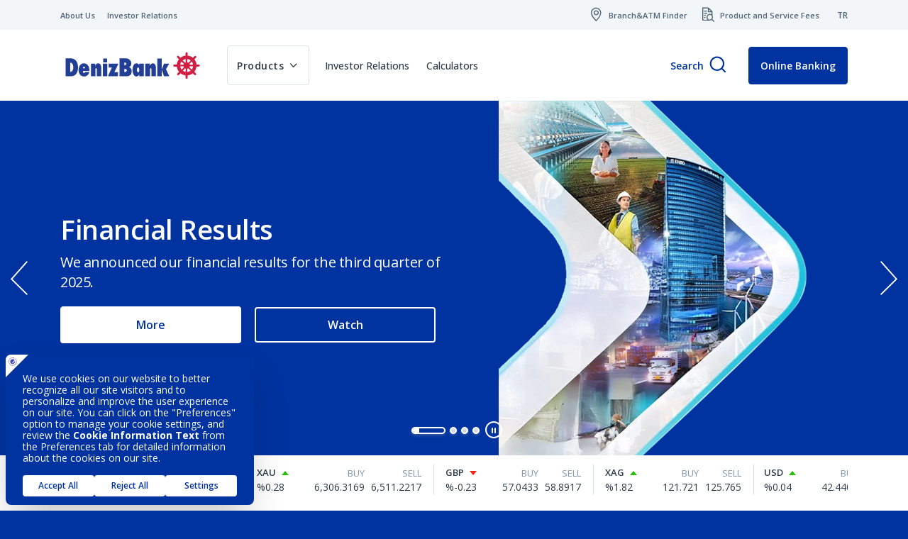

--- FILE ---
content_type: text/html; charset=utf-8
request_url: https://www.denizbank.com/en/
body_size: 26068
content:


<!DOCTYPE html>
<html lang="en">
<head><meta charset="UTF-8" /><title>
	DenizBank | Beyond is Deniz!
</title>
    <script type="text/javascript" src="/ruxitagentjs_ICA27NVfgjqrux_10263230921131557.js" data-dtconfig="rid=RID_46522506|rpid=-907426630|domain=denizbank.com|reportUrl=/rb_d0ac9e6b-b11a-4747-9900-8db5d8d1e8c3|app=4d7573498a5fa2d7|cuc=w2s3jly9|owasp=1|mel=100000|featureHash=ICA27NVfgjqrux|dpvc=1|lastModification=1768330876183|tp=500,50,0,1|rdnt=1|uxrgce=1|srbbv=2|agentUri=/ruxitagentjs_ICA27NVfgjqrux_10263230921131557.js"></script><script src='https://bundles.efilli.com/denizbank.com.prod.js' ></script>
    

    
    <script type="application/ld+json">
        {
          "@context": "https://schema.org",
          "@type": "BreadcrumbList",
          "itemListElement": [{"@type":"ListItem","position":1,"name":"Home Page","item":"https://www.denizbank.com/en/"}]
        }
    </script>
    <!-- End Google Tag Manager -->
    

<meta name="viewport" content="width=device-width, initial-scale=1.0, maximum-scale=5, user-scalable=yes" />
<meta name="description" content="MobilDeniz'i indirin, anında DenizBanklı olun! Kredi Kartı, ihtiyaç kredisi, mevduat, bireysel emeklilik ve sigorta ürünleri DenizBank'ta!" />
<meta name="keywords" content="" />
<meta name="rating" content="General" />
<meta http-equiv="X-UA-Compatible" content="IE=edge" />

<link href="https://fonts.googleapis.com/css?family=Open+Sans:400,600,700,800&display=swap&subset=latin-ext"
    rel="stylesheet preload preconnect">


<link href="/magiclick.font.min.css?v=L7WwdNTZUuyAJVidpUQQq0hAhHIMicJ5bL9FfROKPbU1" type="text/css" rel="stylesheet preload" as='font' media="screen"/>

<link href="/magiclick.plugins.min.css?v=Bfw6YxKxCezr2YCE8ng0NK1KLdVqqphbPz7kOH1fbo41" type="text/css" rel="stylesheet" media="screen"/>


 <link href="/magiclick.DenizBank.min.css?v=FCqp6A9D6KQcju7_hJM0mrjYDWxm2GRIlLeFLAyjdmk1" type="text/css" rel="stylesheet" media="screen"/>



        <meta name="robots" content="all" />
        <link rel="canonical" href="https://www.denizbank.com/en/" />
    

<meta name="revisit-after" content="2 days" />
<!-- for ios -->

<!-- for android -->
<meta name="google-play-app" content="app-id=com.denizbank.mobildeniz" />
<meta name="msApplication-ID" content="App" />
<meta name="msApplication-PackageFamilyName" content="HuluLLC.HuluPlus_fphbd361v8tya" />
<meta name="msApplication-PackageEdgeName" content="9WZDNCRFJ3L1" />
<link rel="apple-touch-icon" href="/_assets/img/apple_touch-icon.png" />


<meta http-equiv="X-UA-Compatible" content="IE=edge" />



<link rel="shortcut icon" href="/_assets/img/favicon.ico" type="image/x-icon">

<meta name="application-name" content=" " />
<meta name="msapplication-TileColor" content="#00529a" />
<meta name="theme-color" content="#00529a">

<meta name="pagecategory" content="Diğer" />

<!-- FACEBOOK GRAPH -->
<meta property="og:title" content="DenizBank | Beyond is Deniz!" />
<meta property="og:type" content="website" />
<meta property="og:url" content="https://www.denizbank.com/en/" />
<meta property="og:image" content="https://www.denizbank.com/_assets/img/fb-logo.png" />
<meta property="og:image:width" content="200" />
<meta property="og:image:height" content="200" />
<meta property="og:description" content="" />
<!-- Twitter Metas -->
<meta property="twitter:card" content="summary" />
<meta property="twitter:site" content="DenizBank" />
<meta property="twitter:title" content="DenizBank | Beyond is Deniz!" />
<meta property="twitter:url" content="https://www.denizbank.com/en/" />
<meta property="twitter:image" content="https://www.denizbank.com/_assets/img/fb-logo.png" />
<meta property="twitter:description" content="" />


<!--[if lt IE 9]>
    <script src="/_assets/js/html5/html5shiv.min.js"></script>
    <script src="/_assets/js/html5/respond.min.js"></script>
<![endif]-->
<!--[if IE]> <meta http-equiv="X-UA-Compatible" content="IE=edge,chrome=1" /><![endif]-->

    <link rel="alternate" hreflang="tr" href="https://www.denizbank.com" />
    <link rel="alternate" hreflang="en" href="https://www.denizbank.com/en/" />
</head>
    <body class="home homepage-container homeModules ">

    <div data-name="search-keywords" data-content="" style="display:none;color:red"></div>
    <!-- Google Tag Manager (noscript) -->
    <noscript>
        <iframe src="https://www.googletagmanager.com/ns.html?id=GTM-MJHPD62" height="0" width="0" style="display: none; visibility: hidden"></iframe>
    </noscript>
    <!-- End Google Tag Manager (noscript) -->
    <div class="skippy overflow-hidden">
        <div class="container-xl">
            <a class="sr-only sr-only-focusable d-none d-md-inline-flex p-2 m-1" href="#topMenu">Goto Menu</a>
            <a class="sr-only sr-only-focusable d-inline-flex p-2 m-1" href="#content">Goto Content</a>
        </div>
    </div>
    <form method="post" action="./" id="aspnetForm">
<div class="aspNetHidden">
<input type="hidden" name="__VIEWSTATE" id="__VIEWSTATE" value="873JEMg/3IlSRd98PZr9JwZp47FZQjFHfpTu+Wam09qpePSOwJnsvNiNV2oXwAp0BOs76y46hmyFIMb2L8MRM/XUu8weXUg6SgV90a5Nh+vinusBliVV3jDGUXjuLzpFLZpzwVrQWwbX4BKhgIeqH1tbmLVI3ZZAEed1GFdnmtJ5b/omjpxV4H/mfST8LKG0NTSvnw+6WSuh+k0/99Qx6m8Cpl53lPsO2GCMOEWeGWDSfAgtprY9VeTG96Y+iDGqVbo+E3W9194oS829GmEnfLWl76QznvND/glySqXLdBPSIige4ad5f7SU3C0is+X9pl1d4LBWoN/St6qPyrxDLaFBHSdu7Qy8romrTHINTmYelDDDS9Mq4VXbl+GStA01d/fccJCMr7NJmXZY78BwRL78Wv4/yT2RUdVMI7R1zW09wHrNv/nBrH1X+E25Wg+klUSH+q7L9QNrAnJM2udEhAQqSL8WcML8r14ShDnxQ3syRhcM4orlPCGCL6CCxp6Sl0+ooNAmycqWmL7Z8sEM8gnL7GSe+MlluWq0pUEpo1RvwYZhjSXyP9WMH8mguv7/JXe8j/rVJqAybDgqJHBS1sY1u2UUESK/UXzcgjUC2XeNi0+h1u2rPl4fOGPlhSdKfEx3flnEu84gFo6/Szd/[base64]/arnXcocs4pep9zZo0nWeSbuSHuHwu+SkjWPf3Nn780Tm/xU4Va2WzTBX0OsfTmCf2NX46hoW2PZdDgIA1vQ/RkgxhnLnRqd6F+rMXFHII+mZzDMt+mZqfMUwCnXJp0gDfEXJR+yGRNcdK9o8ITHDHWonKIuw27Zia2bCD85tE7B/6j5C5JarjAQjgBnMg5L85ChNnTRc5agpyUKRgQhEcvBiU=" />
</div>

<div class="aspNetHidden">

	<input type="hidden" name="__VIEWSTATEGENERATOR" id="__VIEWSTATEGENERATOR" value="1A8A0CA9" />
	<input type="hidden" name="__VIEWSTATEENCRYPTED" id="__VIEWSTATEENCRYPTED" value="" />
</div>
        <div class="overlay"></div>

        
        <header class="homeModules" data-module="Header">
            <div class="menu-parent">
                <div class="header-white-area">
                    <div class="container ">
                        <div class="top-links">
                            <a href="/en/" class="logo d-block d-lg-none">
                                <img class="logo-light lazyload" width="123" height="28" src="/_assets/img/transparent.png" data-src="/_assets/img/DenizbankLOGO-en-v5.svg" alt="Denizbank logo">
                                <img class="logo-dark lazyload" width="123" height="28" src="/_assets/img/transparent.png" data-src="/_assets/img/DenizbankLOGO-en-v5.svg" alt="Denizbank Logo">
                            </a>
                            <div class="top-links-left">
                                <div class="d-lg-flex d-none"><a class="d-none d-md-flex" href="/en/about-denizbank"><span class="d-none d-md-block">About Us</span></a> <a class="d-none d-md-flex" href="/en/investor-relations"><span class="d-none d-md-block">Investor Relations</span></a></div>


                            </div>
                            <div class="top-links-right">
                                
                                <div class="d-flex"><a class="d-flex d-md-none" href="/en/search"><i class="icon-arama fs-20"></i></a><a class="d-none d-md-flex" href="/en/branch-and-atm/"><i class="icon-sube-atm"></i><span>Branch&amp;ATM Finder</span></a> <a class="d-none d-md-flex" href="/en/product-and-service-fees"><i class="icon-urun-hizmetve-ucretleri"></i><span>Product and Service Fees</span></a></div>

                                <div class="lang">
                                    <a href="/">TR</a>
                                </div>
                                 <div class="mobile-menu ">
                                </div>
                            </div>
                        </div>
                    </div>
                </div>
                

<div class="header">
    <div class="container header-content">
        
        <h1 id="pageh1" class="sr-only">Denizbank</h1>
        
        <a href="/en/" class="logo d-none d-lg-block">
            <img class="logo-light lazyload" width="205" height="46" src="/_assets/img/transparent.png" data-src="/_assets/img/DenizbankLOGO-en-v5.svg" alt="Denizbank logo">
            <img class="logo-dark lazyload" width="205" height="46" data-src="/_assets/img/DenizbankLOGO-en-v5.svg" src="/_assets/img/transparent.png"
                alt="Denizbank logo">
        </a>

        <div class="header-menu">
            <div class="mega-menu-button d-flex align-items-center">
                <div class="desktop-hamburger hamburger hamburger--spring d-flex d-lg-none" tabindex="0"
                    aria-label="Menu" role="button" id="menuBtn">
                    <div class="hamburger-box">
                        <div class="hamburger-inner"></div>
                    </div>
                </div>
                <div class="menu-text-mobile d-flex d-lg-none">Menu</div>
                <div class="header-menu-parent d-flex mega-menu-link">
                    <div class="header-menu-link english personal-item" data-type="step-1">
                        <a href="javascript:;">
                            <span class="text"><span class="main">Products</span></span>
                        </a>
                    </div>
                    <div class="english-pages d-none d-lg-flex">
                        <a class="english-link" href="/en/investor-relations">Investor Relations</a>
                        <a class="english-link" href="/en/calculators">Calculators</a>
                    </div>
                </div>
            </div>
        </div>
        <div class="header-menu-right homeModules search-autocomplate" data-module="headerSearchAutocomplate">
            <div class="input-group mb-0 search-block">

                <p class="search-deniz">Search</p>
                <div class="input-group-append">
                    <div class="input-group-text">
                        <a class="search-button-trigger" aria-label="Search" href="javascript:;"><i class="icon-arama"></i>
                        </a>
                    </div>
                </div>
                <div class="search-autocomplate-box">
                    <div class="row">
                        <div class="col-lg-12">
                            <div class="search-tooltip-new">
                                <a class="search-button" aria-label="Search" href="javascript:;"><i class="icon-arama"></i>
                        </a>
                                <input type="text" class="form-control search-text" autocomplete="off" data-lpignore="true" placeholder="" aria-label="Arama Yapın">
                            </div>
                            

                            <div class="result"></div>
                        </div>
                    </div>
                </div>
            </div>
           
            <div class="header-btns en">
                <a class="btn btn-internet" href="https://acikdeniz.denizbank.com/?ln=EN" target="_blank">Online Banking
                </a>
            </div>
        </div>
    </div>
</div>
<script type="text/template" class="header-list-template">
    {% _.each(rc, function(list, i) { %}  
    <a class="search-sentence"
        href="{%= list.Url %}">{%=list.Title %}</a>
    {% }) %}
</script>
<script type="text/template" class="header-norecord-template">
    <p class="fs-14 mb-0">
        <strong>{%= rc.Title %}</strong> Not found
    </p>
</script>

            </div>
            <div class="mega-menu homeModules" data-module="MegaMenu">
                <div class="container ">
                </div>
                <div class="first-step pb-0 fstep pt-5 align-items-start align-items-lg-center h-100 flex-column d-flex">

                    <div class="container">
                        <div class="position-relative">
                            <div class="buttons d-flex justify-content-between">
                                <a href="javascript:;" class="close-btn ml-auto"><i class="icon-close"></i></a>
                            </div>
                        </div>
                        <div class="content d-flex justify-content-center">

                            <div class="second-step-boxes p-0">
                                <div class="content d-flex justify-content-center">
<div class="box d-flex animated p-0 fadeInDown" data-type="step-1" data-url="/en/accounts/" role="button" tabindex="0">
<div class="bg lazyload-bg" data-src="https://www.denizbank.com/medium/GalleryImage-Image-713.vsf" data-src-2x="https://www.denizbank.com/medium/GalleryImage-Image-713-2x.vsf">&nbsp;</div>

<div class="box-content">
<h4>Accounts</h4>
</div>
</div>

<div class="box d-flex animated p-0 fadeInDown" data-url="/en/cards" role="button" tabindex="0">
<div class="bg lazyload-bg" data-src="https://www.denizbank.com/medium/GalleryImage-Image-714.vsf" data-src-2x="https://www.denizbank.com/medium/GalleryImage-Image-714-2x.vsf">&nbsp;</div>

<div class="box-content">
<h4>Cards</h4>
</div>
</div>

<div class="box d-flex animated p-0 fadeInDown" data-url="/en/loans" role="button" tabindex="0">
<div class="bg lazyload-bg" data-src="https://www.denizbank.com/medium/GalleryImage-Image-715.vsf" data-src-2x="https://www.denizbank.com/medium/GalleryImage-Image-715-2x.vsf">&nbsp;</div>

<div class="box-content">
<h4>Loans</h4>
</div>
</div>

<div class="box d-flex animated p-0 fadeInDown" data-url="/en/digital-products" role="button" tabindex="0">
<div class="bg lazyload-bg" data-src="https://www.denizbank.com/medium/GalleryImage-Image-886-2x.vsf" data-src-2x="https://www.denizbank.com/medium/GalleryImage-Image-886-2x.vsf">&nbsp;</div>

<div class="box-content">
<h4>Digital Products</h4>
</div>
</div>
</div>

                            </div>
                        </div>
                    </div>
                    <div class="main-menu-footer ">
                        <div class="container h-100 d-flex align-items-center justify-content-between"><a href="/en/about-denizbank">About DenizBank</a> <a href="/en/investor-relations">Investor Relations</a> <a href="/en/help-center">Help Center</a> <a href="/en/calculators">Calculators</a> <a class="d-none d-lg-flex" href="/en/branch-and-atm">Branch&amp;ATM Finder</a></div>

                    </div>
                </div>
                <div class="second-step step-1 fadeIn align-items-start align-items-lg-center h-100 flex-column justify-content-between d-none">
                    <div class="menu-title d-flex align-items-center">
                        <div class="container position-relative">
                            <h2 class="menu-text text-center">
                                <span class="d-block">Our Products</span>
                            </h2>
                            <div class="buttons">
                                <a href="javascript:;" class="back-btn d-flex d-lg-none"><i class="icon-left-icon"></i></a>
                                <a href="javascript:;" class="close-btn ml-auto"><i class="icon-close"></i></a>
                            </div>
                        </div>
                    </div>
                    <div class="second-step-boxes">
                        <div class="container">
                            <div class="content d-flex justify-content-center">
<div class="box animated p-0 fadeInDown" data-url="/en/accounts/" role="button" tabindex="0">
<div class="bg lazyload-bg" data-src="https://www.denizbank.com/medium/GalleryImage-Image-713.vsf" data-src-2x="https://www.denizbank.com/medium/GalleryImage-Image-713-2x.vsf">&nbsp;</div>

<div class="box-content">
<h4>Accounts</h4>
<span class="border rounded-circle p-2
            mt-4"><i class="icon-right-arrow"></i></span></div>
</div>

<div class="box animated p-0 fadeInDown" data-url="/en/cards" role="button" tabindex="0">
<div class="bg lazyload-bg" data-src="https://www.denizbank.com/medium/GalleryImage-Image-714.vsf" data-src-2x="https://www.denizbank.com/medium/GalleryImage-Image-714-2x.vsf">&nbsp;</div>

<div class="box-content">
<h4>Cards</h4>
<span class="border rounded-circle p-2
            mt-4"><i class="icon-right-arrow"></i></span></div>
</div>

<div class="box animated p-0 fadeInDown" data-url="/en/loans" role="button" tabindex="0">
<div class="bg lazyload-bg" data-src="https://www.denizbank.com/medium/GalleryImage-Image-715.vsf" data-src-2x="https://www.denizbank.com/medium/GalleryImage-Image-715-2x.vsf">&nbsp;</div>

<div class="box-content">
<h4>Loans</h4>
<span class="border rounded-circle p-2
            mt-4"><i class="icon-right-arrow"></i></span></div>
</div>

<div class="box animated p-0 fadeInDown" data-url="/en/digital-products" role="button" tabindex="0">
<div class="bg lazyload-bg" data-src="https://www.denizbank.com/medium/GalleryImage-Image-886.vsf" data-src-2x="https://www.denizbank.com/medium/GalleryImage-Image-886-2x.vsf">&nbsp;</div>

<div class="box-content">
<h4>Digital Products</h4>
<span class="border rounded-circle p-2
            mt-4"><i class="icon-right-arrow"></i></span></div>
</div>
</div>

                        </div>
                    </div>
                    <div class="main-menu-footer ">
                        <div class="container h-100 d-flex align-items-center justify-content-between"><a href="/en/about-denizbank">About DenizBank</a> <a href="/en/investor-relations">Investor Relations</a> <a href="/en/help-center">Help Center</a> <a href="/en/calculators">Calculators</a> <a class="d-none d-lg-flex" href="/en/branch-and-atm">Branch&amp;ATM Finder</a></div>

                    </div>
                </div>
            </div>
        </header>

        
    
        <section class="banner-wrapper homeModules dots-load nav-absolute" data-module="Banner">
            <div class="banner-slider relative owl-carousel play">
               
                
                        <div class="item" data-index="0">
                                <div class="container clearfix">
                                    <div class="row">
                                        <div class="col-sm-12 col-lg-6 align-self-center order-2 order-lg-1">
                                            <div class="text-area">
                                                <h2>Financial Results</h2>  
                                                <p class="d-none d-lg-block">We announced our financial results for the third quarter of 2025.</p>
                                                
                                                    <a href="/en/investor-relations/financial-information" target="_self">
                                                        <span class="btn btn-primary">More</span>
                                                    </a>
                                                

                                                 

                                                
                                                    <a href="/en/investor-relations/financial-information/quarterly-videos" target="_self">
                                                        <span class="btn two-btn btn-outline-white">Watch</span>
                                                    </a>
                                                
                                            </div>
                                        </div>
                                            <div class="image-area align-self-center order-1 order-lg-2 lazyload-bg" data-src-2x="/medium/Banner-FirstImage-1748-2x.vsf" data-src="/medium/Banner-FirstImage-1748.vsf">
                                            </div>
                                    </div>
                                </div>
                        </div>
                    
                        <div class="item" data-index="1">
                                <div class="container clearfix">
                                    <div class="row">
                                        <div class="col-sm-12 col-lg-6 align-self-center order-2 order-lg-1">
                                            <div class="text-area">
                                                <h2>Information On Fake Posts on Social Media Using the Names and Images of Our Managers</h2>  
                                                <p class="d-none d-lg-block"></p>
                                                
                                                    <a href="https://www.denizbank.com/en/investor-relations/announcement/important-information-about-fraud-attempts-on-social-media" target="_self">
                                                        <span class="btn btn-primary">Details</span>
                                                    </a>
                                                

                                                 

                                                
                                            </div>
                                        </div>
                                            <div class="image-area align-self-center order-1 order-lg-2 lazyload-bg" data-src-2x="/medium/Banner-FirstImage-1536-2x.vsf" data-src="/medium/Banner-FirstImage-1536.vsf">
                                            </div>
                                    </div>
                                </div>
                        </div>
                    
                        <div class="item" data-index="2">
                                <div class="container clearfix">
                                    <div class="row">
                                        <div class="col-sm-12 col-lg-6 align-self-center order-2 order-lg-1">
                                            <div class="text-area">
                                                <h2>Double Your Gains with One Click</h2>  
                                                <p class="d-none d-lg-block">Web Deposit, the deposit that makes you earn with each click.</p>
                                                
                                                    <a href="/en/accounts/accumulating-deposit-account" target="_self">
                                                        <span class="btn btn-primary">Details</span>
                                                    </a>
                                                

                                                 

                                                
                                            </div>
                                        </div>
                                            <div class="image-area align-self-center order-1 order-lg-2 lazyload-bg" data-src-2x="/medium/Banner-FirstImage-1080-2x.vsf" data-src="/medium/Banner-FirstImage-1080.vsf">
                                            </div>
                                    </div>
                                </div>
                        </div>
                    
                        <div class="item" data-index="3">
                                <div class="container clearfix">
                                    <div class="row">
                                        <div class="col-sm-12 col-lg-6 align-self-center order-2 order-lg-1">
                                            <div class="text-area">
                                                <h2>DenizBank Elevating User Experience with Vision Pro </h2>  
                                                <p class="d-none d-lg-block"></p>
                                                
                                                    <a href="https://www.denizbank.com/en/investor-relations/announcement/apple-vision-pro" target="_self">
                                                        <span class="btn btn-primary">Details</span>
                                                    </a>
                                                

                                                 

                                                
                                            </div>
                                        </div>
                                            <div class="image-area align-self-center order-1 order-lg-2 lazyload-bg" data-src-2x="/medium/Banner-FirstImage-1713-2x.vsf" data-src="/medium/Banner-FirstImage-1713.vsf">
                                            </div>
                                    </div>
                                </div>
                        </div>
                    
            </div>
        </section>
    

    


<section id="piyasalar" class="markets mobile-acc bg-white">
    <div class="container">
        
        <div class="mobile-acc-content">
            <div class="marqueMarket ">
                <div class="homeModules" data-module="Markets" data-scripts="/homeMarket.min.js">
                    <div class="currency-group">
                        <div class="render-list ">
                            
                                    <div class="">
                                        <div class="market-data d-flex align-items-center">
                                            <div class="column d-flex flex-column"></div>
                                            <div class="column d-flex flex-column flex-left-colum">
                                                <span class="title flex-row d-flex align-items-center">
                                                    <b>USD</b>
                                                    
                                                            <i class="icon-stock-up"></i>
                                                        
                                                </span>
                                                <span class="name">%0.04
                                                </span>
                                            </div>
                                            <div class="right-column d-flex ml-auto">
                                                <input type="hidden" value="exchange">
                                                
                                                        <div class="column d-flex flex-column">
                                                            <span class="title text-right">BUY </span>
                                                            <span class="value text-right">42.4402 </span>
                                                        </div>
                                                        <div class="column d-flex flex-column"><span class="title text-right">SELL </span><span class="value text-right">43.8123 </span></div>
                                                    
                                            </div>
                                        </div>
                                    </div>
                                
                                    <div class="">
                                        <div class="market-data d-flex align-items-center">
                                            <div class="column d-flex flex-column"></div>
                                            <div class="column d-flex flex-column flex-left-colum">
                                                <span class="title flex-row d-flex align-items-center">
                                                    <b>EUR</b>
                                                    
                                                            <i class="icon-stock-down"></i>
                                                        
                                                </span>
                                                <span class="name">%-0.19
                                                </span>
                                            </div>
                                            <div class="right-column d-flex ml-auto">
                                                <input type="hidden" value="exchange">
                                                
                                                        <div class="column d-flex flex-column">
                                                            <span class="title text-right">BUY </span>
                                                            <span class="value text-right">49.4051 </span>
                                                        </div>
                                                        <div class="column d-flex flex-column"><span class="title text-right">SELL </span><span class="value text-right">51.0067 </span></div>
                                                    
                                            </div>
                                        </div>
                                    </div>
                                
                                    <div class="">
                                        <div class="market-data d-flex align-items-center">
                                            <div class="column d-flex flex-column"></div>
                                            <div class="column d-flex flex-column flex-left-colum">
                                                <span class="title flex-row d-flex align-items-center">
                                                    <b>XAU</b>
                                                    
                                                            <i class="icon-stock-up"></i>
                                                        
                                                </span>
                                                <span class="name">%0.28
                                                </span>
                                            </div>
                                            <div class="right-column d-flex ml-auto">
                                                <input type="hidden" value="exchange">
                                                
                                                        <div class="column d-flex flex-column">
                                                            <span class="title text-right">BUY </span>
                                                            <span class="value text-right">6,306.3169 </span>
                                                        </div>
                                                        <div class="column d-flex flex-column"><span class="title text-right">SELL </span><span class="value text-right">6,511.2217 </span></div>
                                                    
                                            </div>
                                        </div>
                                    </div>
                                
                                    <div class="">
                                        <div class="market-data d-flex align-items-center">
                                            <div class="column d-flex flex-column"></div>
                                            <div class="column d-flex flex-column flex-left-colum">
                                                <span class="title flex-row d-flex align-items-center">
                                                    <b>GBP</b>
                                                    
                                                            <i class="icon-stock-down"></i>
                                                        
                                                </span>
                                                <span class="name">%-0.23
                                                </span>
                                            </div>
                                            <div class="right-column d-flex ml-auto">
                                                <input type="hidden" value="exchange">
                                                
                                                        <div class="column d-flex flex-column">
                                                            <span class="title text-right">BUY </span>
                                                            <span class="value text-right">57.0433 </span>
                                                        </div>
                                                        <div class="column d-flex flex-column"><span class="title text-right">SELL </span><span class="value text-right">58.8917 </span></div>
                                                    
                                            </div>
                                        </div>
                                    </div>
                                
                                    <div class="">
                                        <div class="market-data d-flex align-items-center">
                                            <div class="column d-flex flex-column"></div>
                                            <div class="column d-flex flex-column flex-left-colum">
                                                <span class="title flex-row d-flex align-items-center">
                                                    <b>XAG</b>
                                                    
                                                            <i class="icon-stock-up"></i>
                                                        
                                                </span>
                                                <span class="name">%1.82
                                                </span>
                                            </div>
                                            <div class="right-column d-flex ml-auto">
                                                <input type="hidden" value="exchange">
                                                
                                                        <div class="column d-flex flex-column">
                                                            <span class="title text-right">BUY </span>
                                                            <span class="value text-right">121.721 </span>
                                                        </div>
                                                        <div class="column d-flex flex-column"><span class="title text-right">SELL </span><span class="value text-right">125.765 </span></div>
                                                    
                                            </div>
                                        </div>
                                    </div>
                                

                        </div>
                    </div>

                    <div class="d-flex col-lg-12 btn-text-cont">
                        <div class="last-update">Last Update:<span> 14/01/2026 11:29</span></div>
                        <div class="btn-cont"><a class="btn-pink max350" href="https://2sre.tr.adj.st/screen?menuKey=Exchange&amp;ln=EN&amp;adj_t=1ap97mkr&amp;adj_fallback=https%3A%2F%2Facikdeniz.denizbank.com%2F%3Furl%3Dforeigncurrencytransaction%26ln%3DEN&amp;adj_redirect_macos=https%3A%2F%2Facikdeniz.denizbank.com%2F%3Furl%3Dforeigncurrencytransaction%26ln%3DEN " target="_blank">Buy - Sell Now</a> <a class="hide-en mt-0 max350" href="/en/currency-converter">All Foreign Exchange Rates</a></div>


                    </div>

                    
                            
                        

                </div>
                
                
                        
                    

            </div>
        </div>
    </div>
</section>


    <section class="section bg-gray owl-custome-cen en mobile-acc">
<div class="container">
<div class="owl-carousel owl-theme">
<div class="item">
<div class="icon-cont"><a href="https://acikdenizv2.denizbank.com/" target="_blank"><i aria-hidden="true" aria-label="icon" class="icon-Group-2356-1-1"><span class="path1"></span><span class="path2"></span></i></a></div>

<h4>Open a Deposit<br>
<span>account</span></h4>
</div>

<div class="item">
<div class="icon-cont"><a href="https://acikdenizv2.denizbank.com/" target="_blank"><i aria-hidden="true" aria-label="icon" class="icon-Kredi_karti"><span class="path1"></span><span class="path2"></span></i></a></div>

<h4>Apply for a<br>
<span>Credit Card</span></h4>
</div>

<div class="item">
<div class="icon-cont"><a href="https://acikdenizv2.denizbank.com/" target="_blank"><i aria-hidden="true" aria-label="icon" class="icon-Group-2311"><span class="path1"></span><span class="path2"></span><span class="path3"></span></i></a></div>

<h4>Take Out a<br>
<span>Loan</span></h4>
</div>
</div>
</div>
</section>



    <div class="homeModules" data-module="ScrollSpy">
        <h1 id="pageh1" class="sr-only">Denizbank</h1>
        
        
        

<section id="hesaplama-araclari-home" class="section homeModules calculate-tools bg-white home-page-calculators" data-module="homeCalculators">
    <div class="container">
        <div>
            <h2 class="mobile-acc-title d-block">Calculators</h2>
            <div class="mobile-acc-content container p-0">
                
                    <div class="position-relative">
                        <div class="d-none mb-4">
                            <select class="select2 border-0 mobile-nav-button calculate-tab-select">
                                
                                        <option data-href="#tab1">Loan Calculator</option>
                                    
                                        <option data-href="#tab2">Time Deposit Calculator</option>
                                    
                            </select>
                        </div>
                        <div class="nav nav-main nav-button" role="tablist">
                            
                                    <a class="nav-item nav-link active calculate-tab-btn"
                                        id="nav-home-tab-1"
                                        data-toggle="tab"
                                        href="#tab1"
                                        role="tab"
                                        aria-selected="false"><span>Loan Calculator</span></a>
                                
                                    <a class="nav-item nav-link  calculate-tab-btn"
                                        id="nav-home-tab-2"
                                        data-toggle="tab"
                                        href="#tab2"
                                        role="tab"
                                        aria-selected="false"><span>Time Deposit Calculator</span></a>
                                
                        </div>
                    </div>
                
            </div>
        </div>
    <div class="tab-content calculator-tab-content">
        <div class="tab-pane calculator-tab-pane fade-in show active" id="tab1" role="tabpanel" aria-labelledby="nav-home-tab-1">
            
<section id="hesaplama-araclari" class="section homeModules calculate-tools mobile-acc" data-scripts="/loanCalculator.min.js" data-module="calculateTools">
    <div class="container">
        
                <h2 class="mobile-acc-title">Loan Calculator</h2>
            
        <div class="mobile-acc-content">
            
                <div class="position-relative" id="tabArea">
                    <div class="d-none d-md-none mb-4">
                        <select class="select2 border-0 mobile-nav-button">
                            
                                    <option value="8699de9d-2c09-457c-a9c4-036239399a43">Loan Calculator</option>
                                
                        </select>
                    </div>
                    <div class="nav nav-main nav-button  d-none " id="nav-tabCalculator" role="tablist">
                        
                                <div data-type="8699de9d-2c09-457c-a9c4-036239399a43"
                                    data-minimum-maturity="1"
                                    data-maximum-maturity="36"
                                    data-maturity-increment="1"
                                    data-minimum-amount="1000"
                                    data-maximum-amount="1000000"
                                    data-amount-increment="1000"
                                    data-default-amount="1000"
                                    data-default-maturity="6"
                                    class="nav-item nav-link calculate-data"
                                    id="nav-home-tab-1"
                                    data-toggle="tab"
                                    href="#nav1"
                                    role="tab"
                                    aria-selected="true">
                                    <span>Loan Calculator</span>
                                </div>
                            
                    </div>
                </div>
            
            <div class="tab-content" id="nav-tabContent">
                <div class="tab-pane fade show active calculate-html" id="nav1" role="tabpanel" aria-labelledby="nav-home-tab-1"></div>
            </div>


        </div>
    </div>
    <div class="modal fade" id="modal-table" tabindex="-1" role="dialog" aria-labelledby="modal" aria-hidden="true">
        <div class="modal-dialog h-100 d-flex flex-column justify-content-center my-0 modal-xl"
            role="document">
            <div class="modal-content">
                <div class="modal-header">
                    <h2 class="modal-title color-blue">Calculation Details</h2>
                    <a class="close-btn ml-auto" data-dismiss="modal" aria-label="Close"><i class="icon-close"></i></a>
                </div>
                <div class="modal-body pt-0">
                    <div class="paymentplan-html"></div>
                </div>
            </div>
        </div>
    </div>
    <script type="text/template" class="summary-template">
        <div class="box tutorial-calculate mb-20">
            <div class="row">
                <div class="col-lg-6 calculate-left-col">
                    <div class="slider-row mb-5 mb-md-0">
                        <div class="row">
                            <div class="col-md-12">
                                <div class="form-group mb-lg-5 mb-0 lg-mb-0">
                                    <label class="sliderlabel " for="textAmount">
                                        <span>Loan Amount</span></label>
                                    <div class="input-group mb-2 mr-sm-2">
                                        <input data-model="textAmount" data-maxlength="7" type="tel" maxlength="12" class="form-control slider-text text-amount only-number text-left  input-suffix"
                                            data-suffix="TL" data-min="{%= rc['minimumAmount'] %}" data-max="{%= rc['maximumAmount'] %}" value="{%= rc['defaultAmount'] %}" name="textAmount" id="textAmount" placeholder="{%= rc['defaultAmount'] %}">
                                    </div>
                                </div>
                            </div>
                        </div>

                    </div>
                    <div class="slider-row lg-mt-5">
                        <div class="form-group">
                            <label class="sliderlabel" for="textMaturity"><span>Term</span></label>
                            <div class="input-group mb-5 mr-sm-2">
                                <input data-model="textMaturity" type="tel" class="form-control slider-text text-maturity text-left  input-suffix"
                                    data-suffix="Month" data-maxlength="3" name="textMaturity" value="{%= rc['maturity'] %}" data-min="{%= rc['minimumMaturity'] %}" data-max="{%= rc['maximumMaturity'] %}" id="textMaturity">
                            </div>
                        </div>
                    </div>
                    <div class="row">

                        <div class="col-sm-6 col-lg-6 col-md-12 col-xs-6 mb-md-0">
                            <a href="javascript:;" class="btn btn-block btn-calculate tutorialnine btn-blue " data-efilicodecalculator="gptof" data-efilirefercalculator="referrerPage">Calculate</a>
                        </div>
                        <div class="col-sm-6 pl-2 col-lg-6 col-xs-6 mb-4 mb-md-0 d-none d-sm-none d-lg-block">
                            <p class="note2">*Calculation tools are designed for informational purposes only.</p>
                        </div>


                        <div class="col-sm-6 col-lg-6 col-md-12 col-xs-6 mb-md-0 d-none d-md-block"><button class="btn btn-tooltip tooltip-vade-info " data-placement="top" data-toggle="tooltip" title="As per legal maturity limits, maximum maturity is 12 months for the amounts exceeding TL 250,000, 24 months for the amounts between TL 125,000 and TL 250,000, and 36 months for the amounts below TL 125,000." type="button"><span class="icon-info"></span> Important Information</button></div>
                        
                    </div>
                </div>
                <div class="col-lg-6 ">
                    <div class="render-summary">
                        <div class="result">
                            <div class="mountly-total d-flex ">
                                <div>
                                    <span class="icon icon-ayliktaksiticon"></span>
                                </div>
                                <div>
                                    <span class="title">Installment Amount</span>
                                    <span class="price">{%= rc['montly-payment'].toString().money().split(',')[0] %}<span
                                        class="penny">,{%= rc['montly-payment'].toString().money().split(',')[1] %} TL</span></span>
                                </div>
                            </div>
                            <div class="bottom d-flex">
                                <div class="half return-amount d-flex">
                                    <span class="icon icon-geriodemeicon"></span>
                                    <div>
                                        <span class="title">Total Repayment Amount</span>
                                        <span class="price">{%= rc['total-refund'].toString().money() %} TL</span>
                                    </div>
                                </div>
                                <div class="half tax-amount d-flex">
                                    <span class="icon icon-faizoranicon"></span>
                                    <div>
                                        <span class="title">Interest Rate</span>
                                        <span class="price">% {%= rc['rate'] %}</span>
                                    </div>
                                </div>
                            </div>
                        </div>
                        <div class="row">
                            <div class=" col-md-6 aplybutton">
                                <a class="btn apply-url btn-pink cashLoanButton btn-block ">
                                    Apply Now</a>
                            </div>
                            <div class=" col-md-6 detaybutton button-text-cont">
                                <a href="javascript:;" class="btn btn-outline-blue detay-hesap modal-table" data-toggle="modal"
                                    data-target="#modal-table">
                                    Calculation Details</a>
                            </div>

                        </div>
                        <div class="row">
                            <div class="col-sm-6 col-lg-6 col-xs-6 mt-4 mb-0 mb-md-0 d-block d-sm-none d-lg-none">
                                <p class="note2">*Calculation tools are designed for informational purposes only.</p>
                                
                            </div>
                        </div>

                    </div>
                </div>
            </div>
            <div class="row justify-content-center">
                <div class="col-lg-4">
                    <a href="/en/calculators" class="mt-lg-5 pl-2 btn btn-text more lg-mt-5">Other Options</a>
                </div>
            </div>

        </div>
    </script>

    <script type="text/template" class="paymentplan-template">

        <div class="nav nav-button nav-white d-none d-md-flex" id="nav-tabs" role="tablist">
            <span class="slide1"></span>
            <a class="nav-item nav-link active" id="nav-odeme-tab" data-toggle="tab" href="#odeme"
                role="tab" aria-controls="nav-home" aria-selected="true">
                <span>Payment Plan</span>
            </a>
            <a class="nav-item nav-link" id="nav-faiz-tab" data-toggle="tab" href="#faiz"
                role="tab"
                aria-controls="nav-profile" aria-selected="false">
                <span>Interest And Expenses</span>
            </a>
        </div>
        <div class="tab-content">
            <div class="tab-pane fade show active" id="odeme" role="tabpanel"
                aria-labelledby="nav-odeme-tab">
                <div class="table-container">
                    <table class="table table-price">
                        <thead>
                            <tr>
                                <th>Installment No</th>
                                <th>Payment date</th>
                                <th>Installment</th>

                                
                                <th>Principal</th>
                                <th>Interest</th>
                                
                                <th>KKDF*</th>
                                <th>BSMV**</th>
                                <th>RemainingPrincipal</th>
                            </tr>
                        </thead>
                        <tbody>
                            {% _.each(rc['payment-plan'], function (listItem, i) { %}
                                              <tr>
                                                  <td>{%= listItem['seq-number'] %}</td>
                                                  <td>{%= listItem['installment-date'] %}</td>
                                                  <td>{%= listItem['installment-amount'].toString().money() %} TL</td>
                                                  <td>{%= listItem['principal-amount'].toString().money() %} TL</td>
                                                  <td>{%= listItem['interest-amount'].toString().money() %} TL</td>
                                                  <td>{%= listItem['kkdf-amount'].toString().money() %} TL</td>
                                                  <td>{%= listItem['bsmv-amount'].toString().money() %} TL</td>
                                                  <td>{%= listItem['rest-principal-amount'].toString().money() %} TL</td>
                                              </tr>
                            {% }) %}
                        </tbody>
                    </table>
                </div>
                <div class="note">
                    {%= rc['info'] %}
                </div>
            </div>
            <div class="tab-pane fade" id="faiz" role="tabpanel" aria-labelledby="nav-faiz-tab">
                <div class="boxes">
                    <div class="box">
                        <p class="title mb-0">Installment Amount</p>
                        <span class="price">{%= rc['montly-payment'].toString().money().split(',')[0] %}<span
                            class="penny">,{%= rc['montly-payment'].toString().money().split(',')[1] %} TL</span></span>
                    </div>
                    <div class="box">
                        <p class="title mb-0">Total Repayment Amount</p>
                        <span class="price">{%= rc['total-refund'].toString().money().split(',')[0] %}<span
                            class="penny">,{%= rc['total-refund'].toString().money().split(',')[1] %} TL</span></span>
                    </div>
                    <div class="box">
                        <p class="title mb-0">Interest Rate</p>
                        <p class="price">% {%= rc['rate'] %}</p>
                    </div>
                </div>
                <div class="boxes">
                    <div class="box">
                        <table class="table table-keyvalue no-after">
                            <tbody>
                                <tr>
                                    <th>Loan Allocation Fee:</th>
                                    <td>{%= rc['credit-facility-fee'].toString().money() %} TL</td>
                                </tr>
                                
                                <tr>
                                    <th>Total Expenses:</th>
                                    <td>{%= rc['total-cost-amount'].toString().money() %} TL</td>
                                </tr>
                                
                            </tbody>
                        </table>
                    </div>
                    <div class="box">
                        <table class="table table-keyvalue  no-after">
                            <tbody>
                                <tr>
                                    <th>Insurance Amount:</th>
                                    <td>{%= rc['insurance-amount'].toString().money() %} TL</td>
                                </tr>
                                
                                <tr>
                                    <th>Annual Cost Rate</th>
                                    <td>% {%= rc['annual-cost-rate'].toFixed(2) %}</td>
                                </tr>
                                
                            </tbody>
                        </table>
                    </div>
                </div>
            </div>
        </div>
    </script>
</section>


        </div>
        <div class="tab-pane calculator-tab-pane fade-in  hide-content" id="tab2" role="tabpanel" aria-labelledby="nav-home-tab-2">
            
<section id="hesaplama-araclari-8" class="section homeModules calculate-tools mobile-acc"
    data-module="timeDeposit" data-scripts="/timeDeposit.min.js">
    <div class="container">
        <h2 class="mobile-acc-title">Deposit Return Calculator</h2>
        <div class="mobile-acc-content">

            <div class="tab-content" id="nav-tabContentDeposit">

                <div class="tab-pane fade show active" id="nav-timedeposit" role="tabpanel">

                    <div class="box mb-4">
                        <div class="row">
                           <div class="col-lg-6">
                                
                                <div class="position-relative">
                                    
                                    <div class="nav kur-button nav-button nav-mobile d-md-flex render-tab" id="nav-tabDeposit"
                                        role="tablist">
                                    </div>
                                </div>
                            
                           </div>
                        </div>
                        <div class="row">
                            <div class="col-lg-6 calculate-left-col mb-lg-0">
                                <div class="slider-row mb-5 mb-md-0">
                                    <div class="form-group mb-5 lg-mb-0 ">
                                        <label class="sliderlabel" for="textAmount-timedeposit">
                                            <span>Deposit Amount</span></label>
                                        <div class="input-group mb-2 mr-sm-2">
                                            <input data-model="textAmount-timedeposit" type="tel" data-max="20000000" data-maxlength="8" class="form-control slider-text only-number text-left js-changable-datasuffix input-suffix"
                                                data-suffix="TL" name="textAmount-timedeposit" id="textAmount-timedeposit" placeholder="10.000">
                                        </div>
                                    </div>
                                </div>
                                <div class="slider-row lg-mt-5 mb-5">
                                    <div class="form-group mb-5 lg-mb-0 ">
                                        <label class="sliderlabel" for="selectMaturity-timedeposit">
                                            <span>Term</span></label>

                                        <div class="input-group  mb-2 mr-sm-2">
                                            <input data-model="selectMaturity-timedeposit" type="tel" class="form-control slider-text selectMaturity-timedeposit text-left  input-suffix"
                                                data-suffix="Day" data-maxlength="3" value="1" name="selectMaturity-timedeposit" data-min="1" data-max="365" id="selectMaturity-timedeposit">
                                        </div>
                                    </div>
                                </div>
                                <div class="row">

                                    <div class="col-sm-6 col-lg-6 col-md-12 col-xs-6 mb-md-0">
                                        <a href="javascript:;" class="btn btn-block btn-calculate btn-blue timedeposit" data-efilicodecalculator="wgmof" data-efilirefercalculator="referrerPage">Calculate</a>
                                    </div>
                                    <div class="col-sm-6 pl-2 col-lg-6 col-xs-6 mb-4 mb-md-0 d-none d-sm-none d-lg-block">
                                        <p class="note2">*Calculation tools are designed for informational purposes only.</p>
                                    </div>
                                    <div class="col-sm-6 col-lg-6 col-md-12 col-xs-6 mb-md-0 d-none d-md-block"><button class="btn btn-tooltip tooltip-vade-info " data-placement="top" data-toggle="tooltip" title="The interest rates for 31-91 day maturities in the calculator are Welcome account opening rates of MobilDeniz and Internet Banking" type="button"><span class="icon-info"></span> Important Information</button></div>

                                </div>
                            </div>
                            <div class="col-lg-6">
                                <div class="render-summary"></div>
                            </div>
                        </div>
                        <div class="row justify-content-center">
                            <div class="col-lg-4">
                                <a href="/en/calculators" class="mt-lg-5 pl-2 btn btn-text more lg-mt-5">Other Options</a>
                            </div>
                        </div>
                    </div>
                    
                </div>
            </div>
        </div>
        
    </div>

    <script type="text/template" class="tab-template">
        {% _.each(rc, function(type, i) {  %}
        <a class="nav-item nav-link {%= i ==0?'active':''%}"
            id="nav-home-tab{%=i%}"
            data-type="{%= type %}"
            data-toggle="tab"
            href="#nav-timedeposit{%=i%}"
            role="tab"
            aria-controls="nav-home"
            aria-selected="true"><span>{%= type %}</span>
        </a>
        {% }) %}
    </script>

    <script type="text/template" class="summary-template">
        <div class="result">
            <div class="mountly-total d-flex ">
                <div>
                    <span class="icon icon-hs12"></span>
                </div>
                <div>
                    <span class="title">Net Interest You Will Earn</span>
                    <span class="price">{%= rc['netInterest'].toString().money().split(',')[0] %}<span
                        class="penny">,{%= rc['netInterest'].toString().money().split(',')[1] %} <span class="js-changable-suffix">{%= rc['type'] %}</span>
                    </span></span>
                </div>
            </div>
            <div class="bottom d-flex">
                <div class="half  d-flex">
                    <span class="icon icon-hs1"></span>
                    <div>
                        <span class="title">Total Return Amount</span>
                        <span class="price">{%= rc['totalReturn'].toString().money().split(',')[0] %}<span
                            class="penny">,{%= rc['totalReturn'].toString().money().split(',')[1] %} <span class="js-changable-suffix">{%= rc['type'] %}</span></span></span>
                    </div>
                </div>
                <div class="half  d-flex">
                    <span class="icon icon-faizoranicon"></span>
                    <div>
                        <span class="title customtitle">Digital Interest Rate</span>
                        <span class="price">% {%= rc['ReferenceRate'] %}</span>
                    </div>
                </div>
            </div>
        </div>

        <div class="row">
            <div class="col-sm-6 col-lg-12 col-xs-6">
                <a href="https://2sre.tr.adj.st/screen?menuKey=AccountTransactionsTimeDeposit&adj_t=1jxy3taq&adj_fallback=https%3A%2F%2Facikdeniz.denizbank.com%2F%3Furl%3Dedepositaccount%26ln%3DEN&adj_redirect_macos=https%3A%2F%2Facikdeniz.denizbank.com%2F%3Furl%3Dedepositaccount%26ln%3DEN" target="_blank" rel="nofollow" class="btn btn-block btn-pink mx-auto">{%= rc['summaryButton']%}</a>
            </div>
        </div>
        <div class="row">
            <div class="col-sm-6 col-lg-6 col-xs-6 mt-4 mb-0 mb-md-0 d-block d-sm-none d-lg-none">
                <p class="note2">*Calculation tools are designed for informational purposes only.</p>
                <div class="col-sm-6 col-lg-6 col-md-12 col-xs-6 mb-md-0 pl-0"><button class="btn btn-tooltip tooltip-vade-info " data-placement="top" data-toggle="tooltip" title="The interest rates for 31-91 day maturities in the calculator are Welcome account opening rates of MobilDeniz and Internet Banking" type="button"><span class="icon-info"></span> Important Information</button></div>

            </div>
        </div>
    </script>

    <script type="text/template" class="detailSummary-template">
        <div class="acc">
            <h2>Interest And Expenses </h2>
            <div class="acc-content pr-0">
                <div class="boxes">
                    <div class="box">
                        <p class="title mb-0">Deposit Amount</p>
                        <span class="price">{%= rc['amount'].toString().money().split(',')[0] %}<span
                            class="penny">,{%= rc['amount'].toString().money().split(',')[1] %} <span class="js-changable-suffix">{%= rc['type'] %}</span></span></span>
                    </div>
                    <div class="box">
                        <p class="title mb-0">Net Interest Amount</p>
                        <span class="price">{%= rc['netInterest'].toString().money().split(',')[0] %}<span
                            class="penny">,{%= rc['netInterest'].toString().money().split(',')[1] %} <span class="js-changable-suffix">{%= rc['type'] %}</span></span></span>
                    </div>
                    <div class="box">
                        <p class="title mb-0">Term (Day)</p>
                        <span class="price">{%= rc['maturity'].toString() %} Day</span>
                    </div>
                </div>
                <div class="boxes">
                    <div class="box">
                        <p class="title mb-0">Gross Interest Amount</p>
                        <span class="price">{%= rc['brutInterest'].toString().money().split(',')[0] %}<span
                            class="penny">,{%= rc['brutInterest'].toString().money().split(',')[1] %} <span class="js-changable-suffix">{%= rc['type'] %}</span></span></span>
                    </div>
                    <div class="box">
                        <p class="title mb-0">Principal + Net Interest Amount</p>
                        <span class="price">{%= rc['totalReturn'].toString().money().split(',')[0] %}<span
                            class="penny">,{%= rc['totalReturn'].toString().money().split(',')[1] %} <span class="js-changable-suffix">{%= rc['type'] %}</span></span></span>
                    </div>
                </div>
            </div>
        </div>
    </script>
</section>


        </div>
       
    </div>
    </div>
</section>

        <section class="section bg-gray owl-custome-cen mobile-acc mobil-app en">
<div class="container">
<div class="row">
<div class="col-lg-6 order-2 order-lg-1 align-self-center form-left">
<h2>Fast and Easy Banking Experience!</h2>

<div class="row">
<div class="col-lg-12 qr">
<div class="cont">
<h4>Download with QR code</h4>

<p>Perform all banking transactions 24/7 via<br>
MobilDeniz! Scan the QR code on your phone and<br>
easily download MobilDeniz</p>

<div class="qr-img"><img alt="Alternate Text" src="https://www.denizbank.com/medium/GalleryImage-Image-671-2x.vsf"></div>
</div>
</div>
</div>
</div>

<div class="col-lg-6 order-1 order-lg-2 mobilimg"><img alt="mobil app" src="/medium/GalleryImage-Image-876-2x.vsf">
<div class="mobile-show">
<h2>Fast and Easy Banking Experience!</h2>
<a class="btn btn-block btn-blue" href="https://mobildenizyeni.page.link/main">Download</a></div>
</div>
</div>
</div>
</section>




        
    </div>
    

        <footer class="footer homeModules" data-module="Footer">
            <div class="container">
                <div class="row">
<div class="col-6 col-lg-6"><a href="/en/branch-and-atm"><span class="footer-box-parent"><span class="footer-box  d-flex align-items-center"><span class="icon-Union icon"><span class="path1"></span><span class="path2"></span></span><span class="text">Branch &amp; ATM Finder <span>Find the nearest Branch and ATM to you with service hours and address information</span></span> </span></span></a></div>

<div class="col-6 col-lg-6"><a href="/yardim-merkezi"><span class="footer-box-parent"><span class="footer-box  d-flex align-items-center"><span class="icon-Union-1 icon"><span class="path1"></span><span class="path2"></span><span class="path3"></span><span class="path4"></span></span><span class="text">Help Desk<span>Get quick solutions to your questions for the best banking experience.</span></span> </span></span></a></div>
</div>

                <div class="footer-links bt-1">
<div class="tabs" id="footer-tabs">
<div class="tab-content">
<div class="row">
<div class="col-6 col-md-3">
<h5><a href="/en/about-denizbank">About DenizBank</a></h5>

<h5><a href="/en/investor-relations">Investor Relations</a></h5>

<h5><a href="/en/currency-converter">Currency Converter</a></h5>
</div>

<div class="col-6 col-md-3">
<h5><a href="/en/accounts">Accounts</a></h5>

<h5><a href="/en/loans/">Loans</a></h5>

<h5><a href="/en/cash-management">Cash Management</a></h5>
</div>

<div class="col-6 col-md-3">
<h5><a href="/en/calculators">Calculators</a></h5>

<h5><a href="/en/cards">Cards</a></h5>
</div>

<div class="col-6 col-md-3">
<h5><a href="/en/digital-products">Digital Products</a></h5>

<h5><a href="/en/morning-call">Morning Call</a></h5>

<p>&nbsp;</p>

<p>&nbsp;</p>
</div>
</div>
</div>
</div>
</div>

                
                <div class="footer-bottom d-flex flex-column">
<div class="row">
<div class="d-flex flex-row flex-lg-column justify-content-center justify-content-lg-start align-items-center align-items-lg-start col-lg-auto mx-auto text-center text-lg-left ml-lg-0 order-2 order-lg-1">
<div class="d-flex footer-logo align-items-center"><picture> <source data-srcset="/_assets/img/footer-logo.png, /_assets/img/footer-logo@2x.png 2x" srcset="/_assets/img/transparent.png"> <img alt="footer logo" class="logo lazyload img-fluid" data-src="/_assets/img/footer-logo.png" src="/_assets/img/transparent.png"> </picture></div>

<div class="footer-bottom-links d-flex"><span class="copyright-text">© 2025 DenizBank.</span></div>
</div>

<div class="col-lg-auto ml-auto order-1 order-lg-2">
<div class="col-12 d-flex justify-content-end ml-auto p-0 mb-4 mb-lg-0"><label class="sr-only" for="otherSite">Diğer Sitelerimiz</label> <select class="select2 other-site" data-placeholder="Other Websites" id="otherSite" name="otherSite"><option value="">Other Websites</option><option value="https://www.denizyatirim.com/">DenizYatırım</option><option value="http://www.bonusdenizbank.com/">Bonusdenizbank</option><option value="https://www.intertech.com.tr/">Intertech</option><option value="https://www.denizfactoring.com/">DenizFactoring</option><option value="https://www.denizleasing.com.tr/">DenizLeasing</option><option value="https://www.denizfilo.com.tr/">DenizFilo</option><option value="https://www.denizportfoy.com/">DenizPortföy</option><option value="http://www.denizgyo.com.tr/">Deniz GYO</option><option value="https://www.denizfx.com/">Denizfx</option> </select>

<nav class="social-links d-none d-lg-flex ml-4"><a class="facebook" href="https://www.facebook.com/DenizBank" target="_blank"><i class="icon-facebook"></i></a><a class="twitter" href="https://twitter.com/denizbank" target="_blank"> <i class="icon-twitter-v2"></i></a><a class="youtube" href="http://www.youtube.com/user/denizbank" target="_blank"> <i class="icon-youtube"></i></a><a class="linkedin" href="https://www.linkedin.com/company/denizbank/" target="_blank"> <i class="icon-linkedin"></i></a></nav>
</div>

<div class="footer-bottom-links right-col d-flex order-1 order-lg-2"><a href="/en/legal-warnings">Legal Warnings</a><a href="/en/personal-data-protection" target="_blank">Personal Data Protection</a><a href="/en/privacy-policy"> Privacy Policy</a><a href="/en/customer-satisfaction">Customer Satisfaction</a></div>

<nav class="social-links d-flex d-lg-none justify-content-center"><a class="facebook" href="https://www.facebook.com/DenizBank" target="_blank"><i class="icon-facebook"></i></a><a class="twitter" href="https://twitter.com/denizbank" target="_blank"> <i class="icon-twitter-v2"></i></a><a class="youtube" href="http://www.youtube.com/user/denizbank" target="_blank"> <i class="icon-youtube"></i></a><a class="linkedin" href="https://www.linkedin.com/company/denizbank/" target="_blank"> <i class="icon-linkedin"></i></a></nav>
</div>
</div>
</div>

            </div>
        </footer>

        <div class="modal fade2 apply-modal full-modal" id="fullModal">
            <div class="modal-dialog h-100 d-flex flex-column justify-content-center my-0  modal-scroll"
                role="document">

                <div class="modal-content">
                    <div class="modal-header">
                        <div class="container p-0 position-relative">
                            <a href="/" class="logo">
                                <img class="lazyload" src="/_assets/img/transparent.png" data-src="/_assets/img/denizbank.svg"
                                    alt=""></a>
                            <a href="javascript:;" class="close-btn ml-auto" aria-label="Close"><i
                                class="icon-close"></i></a>
                        </div>
                    </div>
                    <div class="modal-body">
                        <iframe src="about:blank" style="border: none;"></iframe>
                    </div>
                </div>
            </div>
        </div>

        <div class="modal fade2" id="modal" tabindex="-1" role="dialog" aria-labelledby="modal"
            aria-hidden="true">
            <div class="modal-dialog h-100 d-flex flex-column justify-content-center my-0 modal-lg modal-scroll"
                role="document">
                <div class="modal-content">
                    <div class="modal-body">
                        <a href="javascript:;" class="close-btn ml-auto" data-dismiss="modal" aria-label="Close"><i
                            class="icon-close"></i></a>

                        <iframe src="about:blank" style="border: none;"></iframe>
                    </div>
                </div>
            </div>
        </div>

        <div class="modal fade2" id="advertModal" tabindex="-1" role="dialog" aria-labelledby="modal"
            aria-hidden="true">
            <div class="modal-dialog h-100 d-flex flex-column justify-content-center my-0 modal-lg modal-scroll"
                role="document">
                <div class="modal-content">
                    <div class="modal-body">
                        <a href="javascript:;" class="close-btn ml-auto" data-dismiss="modal" aria-label="Close"><i
                            class="icon-close"></i></a>

                        <div class="iframe"></div>
                    </div>
                </div>
            </div>
        </div>

        <div class="modal fade2" id="notificationModal" tabindex="-1" role="dialog" aria-labelledby="modal"
            aria-hidden="true">
            <div class="modal-dialog h-100 d-flex flex-column justify-content-center my-0 modal-md modal-scroll"
                role="document">
                <div class="modal-content">
                    <div class="modal-body">
                        <a href="javascript:;" class="close-btn ml-auto notify-close" data-notiftype="Modalpopup" data-dismiss="modal"
                            aria-label="Close"><i
                                class="icon-close"></i></a>

                        <div class="notification-content"></div>
                    </div>
                </div>
            </div>
        </div>

        <div class="modal fade2" id="kvkk" tabindex="-1" role="dialog" aria-labelledby="modal"
            aria-hidden="true">
            <div class="modal-dialog h-100 d-flex flex-column justify-content-center my-0 modal-lg modal-scroll"
                role="document">
                <div class="modal-content">
                    <div class="modal-body">
                        <a href="javascript:;" class="close-btn ml-auto" data-dismiss="modal" aria-label="Close"><i class="icon-close"></i></a>

                        <h2>Kişisel Verilerin Korunması Kanunu Hakkında Bilgilendirme
                        </h2>

                        <p>
                            DenizBank A.Ş. (“Banka”) olarak, siz değerli müşterilerimizin güvenliğini göz önünde
                            bulundurarak,
                    başta özel hayatın gizliliği olmak üzere, temel hak ve özgürlüklerin korunması amacıyla,
                            kişisel
                    verilerle ilgili düzenlenen "Kişisel Verilerin Korunması Kanunu" hususunda sizi bilgilendirmek
                            istiyoruz.
                        </p>

                        <p>
                            <strong>Amacımız</strong>; sizlerin memnuniyeti doğrultusunda, kişisel verilerinizin
                            alınma
                    şekilleri, işlenme amaçları, hukuki nedenleri ve haklarınız konularında sizi en şeffaf şekilde
                            bilgilendirmektir.
                        </p>
                        <p>
                            Bankamıza iletmiş olduğunuz veya Bankamızın usül ve işlemleri çerçevesinde edinmiş
                            olduğu her türlü
                    kişisel veri ile biyometrik veri, sağlık verisi dahil her türlü özel nitelikli veriniz bakımından
                            (“Veri”), 7 Nisan 2016 tarihinde yürürlüğe giren 6698 sayılı Kişisel Verilerin Korunması
                            Kanunu
                    (KVKK) gereğince, Bankamız DenizBank A.Ş. Veri Sorumlusu sıfatıyla, kişisel bilgileri KVKK’da
                            açıklandığı çerçevede; elde edebilecek, kaydedebilecek, depolayabilecek, muhafaza
                            edebilecek,
                    hizmetlerini devam ettirebilmek amacıyla güncelleyebilecek, değiştirebilecek, yeniden
                    düzenleyebilecek, mevzuatın izin verdiği durumlarda ve ölçüde üçüncü kişilere açıklayabilecek,
                            devredebilecek, aktarabilecek, paylaşabilecek, sınıflandırabilecek, anonim hale
                            getirebilecek ve
                    kanunda sayılan diğer şekillerde işleyebilecektir.
                        </p>

                        <p>
                            <strong>Kişisel verilerinizin işlenme amaçları ve hukuki sebepleri</strong>; Bankacılık
                            Kanunu ve diğer mevzuat kapsamında, bankacılık, sigortacılık ve finans ürünleri
                            ile ilgili hizmetlerinin verilebilmesi, ve acenta sıfatıyla sunulabilecekler de
                            dahil olmak üzere bunlara dair işlemlerin yerine getirilmesi, yürütülmesi ve geliştirilebilmesi,
                            bu hizmetlere ve ürünlere yönelik tanıtım, pazarlama ve kampanya faaliyetlerinin
                            yapılması, akdettiğiniz ve/veya akdettiğimiz sözleşmelerin gereğinin yerine getirilmesi;
                            istihbarat, bilgi araştırmaları ve kredibilite değerlemelerinin yapılması, planlama,
                            istatistik, müşteri memnuniyeti çalışmaları, güvenliğin sağlanması, karaparanın
                            aklamasının önlenmesi mevzuatına ve yurtiçi ve uluslararası mevzuata uyum; BDDK,
                            TCMB, SPK, MASAK, TBB, GİB, Hazine Müsteşarlığı ve diğer otoritelerce öngörülen
                            bilgi saklama, raporlama, bilgilendirme yükümlülüklerine uyulması, tarafınıza daha
                            iyi ve güvenilir hizmet verilebilmesi, yaptığınız işlemlerde bilgilerinizin tespit
                            edebilmesi için kimlik, adres ve gerekli diğer bilgilerinizin kaydedilmesi, kağıt
                            üzerinde, sözlü veya elektronik (internet/mobil bankacılık vb.) ortamlarda işlemlerinizi
                            tamamlayabilmeniz için gerekli tüm kayıt ve belgelerin düzenlemesi, tarafınıza uygun
                            hizmetler ve ürünler geliştirilmesi ve bunun kesintisiz olarak sürdürebilmesi, sizinle
                            paylaşmamız gereken önemli bilgileri iletişim bilgileriniz üzerinden iletmesi, ihtiyaçlarınız
                            doğrultusunda talep ettiğiniz ürün ve hizmetlerimizin sunulması, izniniz olması
                            durumunda, mevzuat kapsamında yer alan ve Bankamızla müşteri olma amacınız dışında
                            kalan ürün ile hizmetlerimizin sunulmasında kullanması, size özel ürün/hizmet/teklif
                            faaliyetlerinin planlaması ve hayata geçirilmesi, ürün, hizmet, çalışma modeli tekliflerin
                            gerçekleştirilmesi, profilleme, segmentasyon, Banka içi hedef yaratma, skorlama,
                            risk analizi, müşteri ilişkileri yönetimi, Banka içi performans takibi ile analiz
                            çalışmalarında kullanması, istatistiki çalışmalar, Banka hizmet sunma modellerinin
                            dizaynını gerçekleştirilmesi, pazar araştırması yapılması; İşyerinde güvenlik uygulamaları
                            nedeniyle Bankamız Şube, Bölge Müdürlüğü ve Genel Müdürlük binalarının ziyaret edilmesi
                            durumunda kamera görüntülerinin kaydedilmesi, ziyaretçi giriş/çıkışlarının takibine
                            yönelik kimlik verisinin işlenmesi, ziyaret sırasında internet erişiminin kullanılması
                            durumunda logların tutulması, kurumsal sürdürülebilirlik, kurumsal yönetim, stratejik
                            planlama ve bilgi güvenliği süreçlerimizin planlanması, denetlenmesi ve hayata geçirilmesi,
                            idari, hukuki yükümlüklerimizin ve sizinle imzaladığımız sözleşmelerimizin gereğinin
                            yerine getirilmesi amacıyla kişisel verileriniz işlenmektedir.
                        </p>
                        <p>
                            <strong>Kişisel verilerin toplanma yöntemi</strong>: Kişisel verileriniz, Bankamızın
                            Genel Müdürlük birimleri, şubeleri, ATM’leri, kioskları, internet şubesi, çağrı
                            merkezi, kamu kurum ve kuruluşları ile Banka’nın faaliyetlerinin tamamlayıcısı veya
                            uzantısı niteliğindeki hizmetleri aldığı taraflar, anlaşmalı kuruluşlar ve destek
                            hizmeti kuruluşları vasıtasıyla ve benzeri diğer kanalları aracılığı ile, otomatik
                            ya da otomatik olmayan yollarla, yazılı, sözlü ya da elektronik ortamda toplanabilmektedir.
                        </p>
                        <p>
                            <strong>Yukarıda belirtilen amaçlarla, kişisel verilerin aktarılabileceği kişi/kuruluşlar</strong>:
                            Kişisel Verileriniz; Bankamızın iştirakleri ve bunların alt kuruluşlarına; çalışanları,
                            şirket görevlileri, hukuk, mali ve vergi danışmanları, denetçileri, Banka'nın faaliyetlerinin
                            tamamlayıcısı veya uzantısı niteliğindeki hizmetleri aldığı, işbirliği yaptığı danışman,
                            kuruluş, taraflar ve KKB ve FINDEKS dahil destek hizmeti kuruluşları ve anlaşmalı
                            kuruluşlara, Europay INT.SA, Moneygram, Mastercard INT.INC, Visa INT, JCB INT, Maestro,
                            Electron, dahil uluslararası ya da yurtiçinde kurulu kartlı ödeme sistemleri kurum
                            ve kuruluşları, Bankamızın Müşteri İlişkileri Yönetimi (CRM) hizmeti, bulut bilişim
                            hizmeti, tanıtım amaçlı SMS veya mail gönderim hizmeti aldığı kurum ve kuruluşlar,
                            BDDK, SPK, TCMB, MASAK, TBB, KOSGEB, GİB, Hazine Müsteşarlığı, SGK, gibi otoriteler,
                            bakanlıklar, yargı mercileri gibi yetkili kamu kurum ve kuruluşlara, gerekli olması
                            halinde muhabir banka ve yurtiçi/yurtdışı finansal kuruluşlar ve yurtiçi/yurtdışı
                            üye işyerleri; Bankacılık Kanunu madde 73/4 dahil diğer mevzuat hükümlerinin izin
                            verdiği kişi, kurum ve kuruluşlar ile açık rızanızın bulunduğu diğer üçüncü kişilere;
                            aktarılabilecektir.
                        </p>
                        <p>
                            <strong>Kanun’un 11. Maddesi Çerçevesinde Haklarınız</strong>; Bankamıza başvurarak;
                            kişisel verilerinizin a) işlenip işlenmediğini öğrenme, b) kişisel verileriniz işlenmişse
                            buna ilişkin bilgi talep etme, c) kişisel verilerinizin işlenme amacını ve amacına
                            uygun kullanılıp kullanılmadığını öğrenme, ç) kişisel verilerinizin yurt içinde
                            veya yurt dışında aktarıldığı üçüncü kişileri bilme, d) kişisel verilerinizin eksik
                            veya yanlış işlenmiş ise düzeltilmesini isteme, e) Kanun’un 7. maddesinde öngörülen
                            şartlar çerçevesinde kişisel verilerinizin silinmesini veya yok edilmesini isteme,
                            f) kişisel verilerinizin aktarıldığı üçüncü kişilere yukarıda sayılan (d) ve (e)
                            bentleri uyarınca yapılan işlemlerin bildirilmesini isteme, g) kişisel verilerinizin
                            münhasıran otomatik sistemler ile analiz edilmesi nedeniyle aleyhinize bir sonucun
                            ortaya çıkmasına itiraz etme ve ğ) kişisel verilerinizin kanuna aykırı olarak işlenmesi
                            sebebiyle zarara uğramanız hâlinde zararın giderilmesini talep etme hakkına sahipsiniz.
                        </p>
                        <p>
                            Haklarınızın, düzenlemenin yürürlük tarihi olan 07.10.2016 tarihinden itibaren kullanılması
                            mümkün olup, taleplerinizin yerine getirilmesini teminen Bankamızca yapılacak masrafları,
                            KVKK’nın “Veri sorumlusuna başvuru” başlıklı 13. maddesinde belirtilen tarifeye
                            göre tarafınızdan talep etme hakkımız saklıdır.
                        </p>
                        <p>
                            <strong>Rıza Gerektirmeyen Haller</strong>, 6698 sayılı Kişisel Verilerin Korunması
                            Kanunu’nun 5. Maddesinin 2. fıkrası uyarınca, kanunlarda açıkça öngörülmesi, bir
                            sözleşmenin kurulması veya ifasıyla doğrudan doğruya ilgili olması kaydıyla, sözleşmenin
                            taraflarına ait kişisel verilerin işlenmesinin gerekli olması, veri sorumlusu sıfatıyla
                            Denizbank A.Ş.’nin hukuki yükümlülüğünü yerine getirebilmesi için zorunlu olması,
                            ilgili kişi tarafından alenileştirilmiş olması, bir hakkın tesisi, kullanılması
                            veya korunması için veri işlemenin zorunlu olması, ilgili kişinin temel hak ve özgürlüklerine
                            zarar vermemek kaydıyla veri sorumlusu olan Banka’nın meşru menfaatleri için veri
                            işlenmesinin zorunlu olması, Bankacılık Kanunu madde 73/4 hükümlerinde yer alan
                            istisna hallerinde Banka’nın açık rıza almaksızın kişisel verileri işleyebilme hakkı
                            mevcuttur, ve Yayımlanan veya kamuya açıklanan ya da kanunlarda yer alan açıklık
                            ilkesi uyarınca resmi sicillerde veya bilançolar ile faaliyet raporlarında yer alan
                            veya kanunlardaki hükümler gereği kamunun aydınlatılması bakımından açıklamakla
                            yükümlü olunan Veriler ile Banka tarafından tabi olduğu mevzuattan kaynaklanan kanuni
                            yükümlülüklerinin yerine getirilmesi için ve/veya yasal zorunluluklar nedeniyle
                            ve/veya kanunlarda sırları talep edebilecek kişilere Verilerin aktarılması yükümlülüğünün
                            yerine getirilmesi için yapılacak Veri açıklama, kullanım ve aktarımlarının Banka’nın
                            sır saklama yükümlülüğüne tabi olmadığını ve bu Veriler için ayrıca bir muvafakatname
                            alınmasına gerek kalmaksızın Banka’nın söz konusu Verileri ilgili kişilere açıklamaya,
                            vermeye, işlemeye ve aktarmaya yetkilidir.
                        </p>

                        <p>
                            <strong>Kanundan Kaynaklanan Saklama Yükümlülüğümüz</strong>; 5411 sayılı Bankacılık
                            Kanunu’nun 42. maddesi gereği ve Bankaların Muhasebe Uygulamalarına ve Belgelerin
                            Saklanmasına İlişkin Usul ve Esaslar Hakkında Yönetmelik Madde 17 hükmü uyarınca
                            tarafınıza ait bilgi ve belgelerinizin bankamızca on yıl süre ile saklanması yasal
                            zorunluluktur. Kişisel verilerinizin silinmesini veya yok edilmesini talep etmeniz
                            halinde, söz konusu 10 yıllık sürenin sonunda bu talebiniz yerine getirilebilecektir.
                            Anılan sürelerin geçmesi halinde dahi; bankacılık hizmetlerinin iyileştirilebilmesi
                            ve daha güvenli hale getirilmesi amacıyla verileriniz risk analizi dahil diğer bankacılık
                            analizleri ve değerlendirmelerinin yapılabilmesi için bankamızın meşru menfaatleri
                            doğrultusunda anonim hale getirilebilecektir. Yukarıda anılan kapsamda olmayan kişisel
                            verileriniz talebiniz üzerine silinecektir.
                        </p>
                        <p>
                            Kişisel Veri Koruma Saklama ve İmha Politikası için <a href="/medium/document-file-17.vsf"
                                target="_blank">tıklayınız</a>.
                        </p>

                    </div>
                </div>
            </div>
        </div>
        <div class="search-autocomplete-text">
            <div class="search-result-box"><label class="error  tooltip " for="bildirim - tipi">Please enter at least 3 characters.</label>
<div class="search-cont"><a class="search-sentence-result popup-open" href="https://acikdenizv2.denizbank.com/"><i aria-hidden="true" aria-label="icon" class="icon-kredi-karti-istiyorum"><span class="path1"></span><span class="path2"></span></i>Apply for a Credit Card</a><a class="search-sentence-result popup-open" href="https://acikdenizv2.denizbank.com/"><i aria-hidden="true" aria-label="icon" class="icon-kredi-almak-istiyorum"><span class="path1"></span><span class="path2"></span><span class="path3"></span></i>Open A Deposit Account</a></div>
</div>

        </div>
    </form>

    <script src='/magiclick.core.min.js?v=iB9d02NfllrQEYr3TNWTtnDr9gbBXrGXO2cjorMK-OE1' defer></script>


    <script src='/magiclick.en.min.js?v=ukNf5CN1D-qC6We1TjIJv-Jj2zLCJwnCR1JPXswQON41' defer></script>




    <script src='/calculator.min.js?v=YBcd0jfQg5R8bRT4s8NbeNShe241LljHasXqT7v87zE1' defer></script>


    <script src="/loanCalculator.min.js?v=fgE-MUoorrwTOkNAWw4TJu62zGvYih1qpJ6sDRAU2gU1"></script>


    
        
    

    
    










































   

    
</body>
</html>


--- FILE ---
content_type: text/javascript; charset=utf-8
request_url: https://www.denizbank.com/homeMarket.min.js?_=1768379352867
body_size: 958
content:
MAGICLICK.Modules.moduleMarkets=function(n){var t=function(n,t){var i={el:n,ID:t,name:"Anasayfa Piyasalar",api:"/api/marketdata/summary/home",scrollLimit:1300,render:!1};MAGICLICK.Modules.__module.call(this,i);this.init()};return t.prototype=Object.create(MAGICLICK.Modules.__module.prototype),n.extend(t.prototype,{init:function(){this.moduleCache();this.eventListener()},moduleCache:function(){this.elements.$listTemplate=n(".list-template");this.elements.$renderList=this.elements.$el.find(".render-list")},eventListener:function(){n(".currency-group").marquee({duration:n(window).width()<768?7500:15e3,gap:0,delayBeforeStart:0,direction:"left",duplicated:!0,startVisible:!0,pauseOnHover:!0});var t=function(){var t=n(".homeModules .render-list:first").find(".market-data").length;n(window).width()>1200?(n(".currency-group").marquee("pause"),n("js-marquee-wrapper").addClass("clossanimate")):n(".currency-group").marquee("resume");t>4?n(".currency-group").marquee("resume"):n(".currency-group").marquee("destroy")};t();n(window).resize(function(){t()})},scrollRender:function(){var t=this;n(window).scrollTop()>=t.settings.scrollLimit&&!t.settings.render&&(t.settings.render=!0,t.ajax())}}),t}(jQuery)